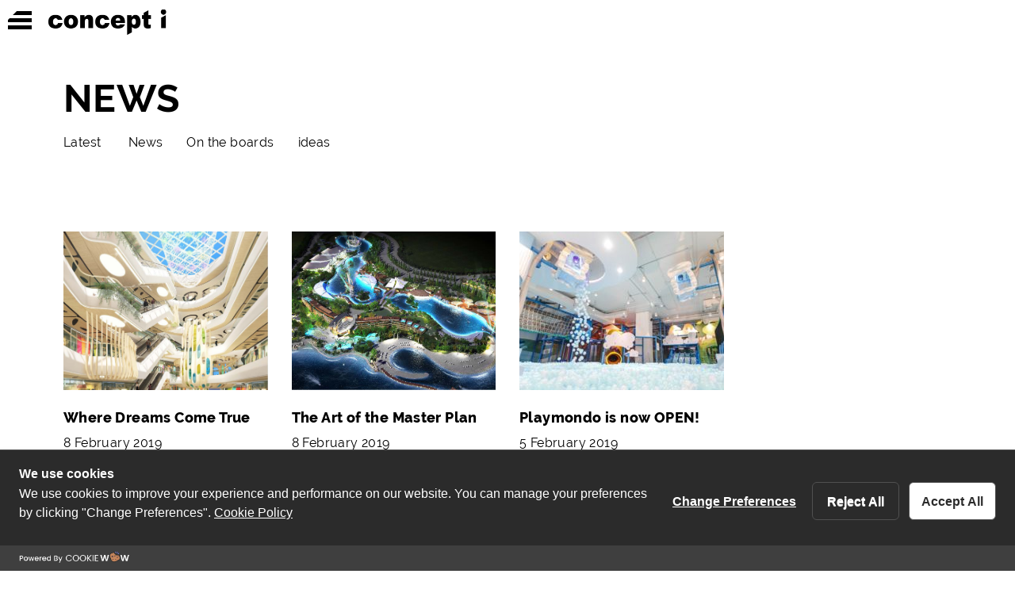

--- FILE ---
content_type: text/html; charset=UTF-8
request_url: https://concepti.com/tag/playandlearn/
body_size: 6863
content:
<!DOCTYPE html>
<html lang="en-US">
<head>
<meta charset="UTF-8">
<meta name="viewport" content="width=device-width, initial-scale=1">
<link rel="profile" href="https://gmpg.org/xfn/11">
<link rel="shortcut icon" type="image/png" href="https://concepti.com/wp-content/themes/concept-i/images/favicon.png">
<meta name='robots' content='index, follow, max-image-preview:large, max-snippet:-1, max-video-preview:-1' />
<link rel="alternate" hreflang="en" href="https://concepti.com/tag/playandlearn/" />
<link rel="alternate" hreflang="x-default" href="https://concepti.com/tag/playandlearn/" />
<!-- This site is optimized with the Yoast SEO plugin v21.7 - https://yoast.com/wordpress/plugins/seo/ -->
<title>#playandlearn Archives - Concept i</title>
<link rel="canonical" href="https://concepti.com/tag/playandlearn/" />
<meta property="og:locale" content="en_US" />
<meta property="og:type" content="article" />
<meta property="og:title" content="#playandlearn Archives - Concept i" />
<meta property="og:url" content="https://concepti.com/tag/playandlearn/" />
<meta property="og:site_name" content="Concept i" />
<meta name="twitter:card" content="summary_large_image" />
<script type="application/ld+json" class="yoast-schema-graph">{"@context":"https://schema.org","@graph":[{"@type":"CollectionPage","@id":"https://concepti.com/tag/playandlearn/","url":"https://concepti.com/tag/playandlearn/","name":"#playandlearn Archives - Concept i","isPartOf":{"@id":"https://concepti.com/#website"},"primaryImageOfPage":{"@id":"https://concepti.com/tag/playandlearn/#primaryimage"},"image":{"@id":"https://concepti.com/tag/playandlearn/#primaryimage"},"thumbnailUrl":"https://concepti.com/wp-content/uploads/2019/02/Zhuhai-Garden-City181106_Page_5.jpg","breadcrumb":{"@id":"https://concepti.com/tag/playandlearn/#breadcrumb"},"inLanguage":"en-US"},{"@type":"ImageObject","inLanguage":"en-US","@id":"https://concepti.com/tag/playandlearn/#primaryimage","url":"https://concepti.com/wp-content/uploads/2019/02/Zhuhai-Garden-City181106_Page_5.jpg","contentUrl":"https://concepti.com/wp-content/uploads/2019/02/Zhuhai-Garden-City181106_Page_5.jpg","width":1126,"height":1371},{"@type":"BreadcrumbList","@id":"https://concepti.com/tag/playandlearn/#breadcrumb","itemListElement":[{"@type":"ListItem","position":1,"name":"Home","item":"https://concepti.com/"},{"@type":"ListItem","position":2,"name":"#playandlearn"}]},{"@type":"WebSite","@id":"https://concepti.com/#website","url":"https://concepti.com/","name":"Concept i","description":"commercial interior design studio","potentialAction":[{"@type":"SearchAction","target":{"@type":"EntryPoint","urlTemplate":"https://concepti.com/?s={search_term_string}"},"query-input":"required name=search_term_string"}],"inLanguage":"en-US"}]}</script>
<!-- / Yoast SEO plugin. -->
<link rel='dns-prefetch' href='//cookiecdn.com' />
<link rel="alternate" type="application/rss+xml" title="Concept i &raquo; Feed" href="https://concepti.com/feed/" />
<link rel="alternate" type="application/rss+xml" title="Concept i &raquo; Comments Feed" href="https://concepti.com/comments/feed/" />
<link rel="alternate" type="application/rss+xml" title="Concept i &raquo; #playandlearn Tag Feed" href="https://concepti.com/tag/playandlearn/feed/" />
<!-- <link rel='stylesheet' id='wp-block-library-css' href='https://concepti.com/wp-includes/css/dist/block-library/style.min.css?ver=6.4.7' type='text/css' media='all' /> -->
<link rel="stylesheet" type="text/css" href="//concepti.com/wp-content/cache/wpfc-minified/1ys5nxyf/hrf9f.css" media="all"/>
<style id='classic-theme-styles-inline-css' type='text/css'>
/*! This file is auto-generated */
.wp-block-button__link{color:#fff;background-color:#32373c;border-radius:9999px;box-shadow:none;text-decoration:none;padding:calc(.667em + 2px) calc(1.333em + 2px);font-size:1.125em}.wp-block-file__button{background:#32373c;color:#fff;text-decoration:none}
</style>
<style id='global-styles-inline-css' type='text/css'>
body{--wp--preset--color--black: #000000;--wp--preset--color--cyan-bluish-gray: #abb8c3;--wp--preset--color--white: #ffffff;--wp--preset--color--pale-pink: #f78da7;--wp--preset--color--vivid-red: #cf2e2e;--wp--preset--color--luminous-vivid-orange: #ff6900;--wp--preset--color--luminous-vivid-amber: #fcb900;--wp--preset--color--light-green-cyan: #7bdcb5;--wp--preset--color--vivid-green-cyan: #00d084;--wp--preset--color--pale-cyan-blue: #8ed1fc;--wp--preset--color--vivid-cyan-blue: #0693e3;--wp--preset--color--vivid-purple: #9b51e0;--wp--preset--gradient--vivid-cyan-blue-to-vivid-purple: linear-gradient(135deg,rgba(6,147,227,1) 0%,rgb(155,81,224) 100%);--wp--preset--gradient--light-green-cyan-to-vivid-green-cyan: linear-gradient(135deg,rgb(122,220,180) 0%,rgb(0,208,130) 100%);--wp--preset--gradient--luminous-vivid-amber-to-luminous-vivid-orange: linear-gradient(135deg,rgba(252,185,0,1) 0%,rgba(255,105,0,1) 100%);--wp--preset--gradient--luminous-vivid-orange-to-vivid-red: linear-gradient(135deg,rgba(255,105,0,1) 0%,rgb(207,46,46) 100%);--wp--preset--gradient--very-light-gray-to-cyan-bluish-gray: linear-gradient(135deg,rgb(238,238,238) 0%,rgb(169,184,195) 100%);--wp--preset--gradient--cool-to-warm-spectrum: linear-gradient(135deg,rgb(74,234,220) 0%,rgb(151,120,209) 20%,rgb(207,42,186) 40%,rgb(238,44,130) 60%,rgb(251,105,98) 80%,rgb(254,248,76) 100%);--wp--preset--gradient--blush-light-purple: linear-gradient(135deg,rgb(255,206,236) 0%,rgb(152,150,240) 100%);--wp--preset--gradient--blush-bordeaux: linear-gradient(135deg,rgb(254,205,165) 0%,rgb(254,45,45) 50%,rgb(107,0,62) 100%);--wp--preset--gradient--luminous-dusk: linear-gradient(135deg,rgb(255,203,112) 0%,rgb(199,81,192) 50%,rgb(65,88,208) 100%);--wp--preset--gradient--pale-ocean: linear-gradient(135deg,rgb(255,245,203) 0%,rgb(182,227,212) 50%,rgb(51,167,181) 100%);--wp--preset--gradient--electric-grass: linear-gradient(135deg,rgb(202,248,128) 0%,rgb(113,206,126) 100%);--wp--preset--gradient--midnight: linear-gradient(135deg,rgb(2,3,129) 0%,rgb(40,116,252) 100%);--wp--preset--font-size--small: 13px;--wp--preset--font-size--medium: 20px;--wp--preset--font-size--large: 36px;--wp--preset--font-size--x-large: 42px;--wp--preset--spacing--20: 0.44rem;--wp--preset--spacing--30: 0.67rem;--wp--preset--spacing--40: 1rem;--wp--preset--spacing--50: 1.5rem;--wp--preset--spacing--60: 2.25rem;--wp--preset--spacing--70: 3.38rem;--wp--preset--spacing--80: 5.06rem;--wp--preset--shadow--natural: 6px 6px 9px rgba(0, 0, 0, 0.2);--wp--preset--shadow--deep: 12px 12px 50px rgba(0, 0, 0, 0.4);--wp--preset--shadow--sharp: 6px 6px 0px rgba(0, 0, 0, 0.2);--wp--preset--shadow--outlined: 6px 6px 0px -3px rgba(255, 255, 255, 1), 6px 6px rgba(0, 0, 0, 1);--wp--preset--shadow--crisp: 6px 6px 0px rgba(0, 0, 0, 1);}:where(.is-layout-flex){gap: 0.5em;}:where(.is-layout-grid){gap: 0.5em;}body .is-layout-flow > .alignleft{float: left;margin-inline-start: 0;margin-inline-end: 2em;}body .is-layout-flow > .alignright{float: right;margin-inline-start: 2em;margin-inline-end: 0;}body .is-layout-flow > .aligncenter{margin-left: auto !important;margin-right: auto !important;}body .is-layout-constrained > .alignleft{float: left;margin-inline-start: 0;margin-inline-end: 2em;}body .is-layout-constrained > .alignright{float: right;margin-inline-start: 2em;margin-inline-end: 0;}body .is-layout-constrained > .aligncenter{margin-left: auto !important;margin-right: auto !important;}body .is-layout-constrained > :where(:not(.alignleft):not(.alignright):not(.alignfull)){max-width: var(--wp--style--global--content-size);margin-left: auto !important;margin-right: auto !important;}body .is-layout-constrained > .alignwide{max-width: var(--wp--style--global--wide-size);}body .is-layout-flex{display: flex;}body .is-layout-flex{flex-wrap: wrap;align-items: center;}body .is-layout-flex > *{margin: 0;}body .is-layout-grid{display: grid;}body .is-layout-grid > *{margin: 0;}:where(.wp-block-columns.is-layout-flex){gap: 2em;}:where(.wp-block-columns.is-layout-grid){gap: 2em;}:where(.wp-block-post-template.is-layout-flex){gap: 1.25em;}:where(.wp-block-post-template.is-layout-grid){gap: 1.25em;}.has-black-color{color: var(--wp--preset--color--black) !important;}.has-cyan-bluish-gray-color{color: var(--wp--preset--color--cyan-bluish-gray) !important;}.has-white-color{color: var(--wp--preset--color--white) !important;}.has-pale-pink-color{color: var(--wp--preset--color--pale-pink) !important;}.has-vivid-red-color{color: var(--wp--preset--color--vivid-red) !important;}.has-luminous-vivid-orange-color{color: var(--wp--preset--color--luminous-vivid-orange) !important;}.has-luminous-vivid-amber-color{color: var(--wp--preset--color--luminous-vivid-amber) !important;}.has-light-green-cyan-color{color: var(--wp--preset--color--light-green-cyan) !important;}.has-vivid-green-cyan-color{color: var(--wp--preset--color--vivid-green-cyan) !important;}.has-pale-cyan-blue-color{color: var(--wp--preset--color--pale-cyan-blue) !important;}.has-vivid-cyan-blue-color{color: var(--wp--preset--color--vivid-cyan-blue) !important;}.has-vivid-purple-color{color: var(--wp--preset--color--vivid-purple) !important;}.has-black-background-color{background-color: var(--wp--preset--color--black) !important;}.has-cyan-bluish-gray-background-color{background-color: var(--wp--preset--color--cyan-bluish-gray) !important;}.has-white-background-color{background-color: var(--wp--preset--color--white) !important;}.has-pale-pink-background-color{background-color: var(--wp--preset--color--pale-pink) !important;}.has-vivid-red-background-color{background-color: var(--wp--preset--color--vivid-red) !important;}.has-luminous-vivid-orange-background-color{background-color: var(--wp--preset--color--luminous-vivid-orange) !important;}.has-luminous-vivid-amber-background-color{background-color: var(--wp--preset--color--luminous-vivid-amber) !important;}.has-light-green-cyan-background-color{background-color: var(--wp--preset--color--light-green-cyan) !important;}.has-vivid-green-cyan-background-color{background-color: var(--wp--preset--color--vivid-green-cyan) !important;}.has-pale-cyan-blue-background-color{background-color: var(--wp--preset--color--pale-cyan-blue) !important;}.has-vivid-cyan-blue-background-color{background-color: var(--wp--preset--color--vivid-cyan-blue) !important;}.has-vivid-purple-background-color{background-color: var(--wp--preset--color--vivid-purple) !important;}.has-black-border-color{border-color: var(--wp--preset--color--black) !important;}.has-cyan-bluish-gray-border-color{border-color: var(--wp--preset--color--cyan-bluish-gray) !important;}.has-white-border-color{border-color: var(--wp--preset--color--white) !important;}.has-pale-pink-border-color{border-color: var(--wp--preset--color--pale-pink) !important;}.has-vivid-red-border-color{border-color: var(--wp--preset--color--vivid-red) !important;}.has-luminous-vivid-orange-border-color{border-color: var(--wp--preset--color--luminous-vivid-orange) !important;}.has-luminous-vivid-amber-border-color{border-color: var(--wp--preset--color--luminous-vivid-amber) !important;}.has-light-green-cyan-border-color{border-color: var(--wp--preset--color--light-green-cyan) !important;}.has-vivid-green-cyan-border-color{border-color: var(--wp--preset--color--vivid-green-cyan) !important;}.has-pale-cyan-blue-border-color{border-color: var(--wp--preset--color--pale-cyan-blue) !important;}.has-vivid-cyan-blue-border-color{border-color: var(--wp--preset--color--vivid-cyan-blue) !important;}.has-vivid-purple-border-color{border-color: var(--wp--preset--color--vivid-purple) !important;}.has-vivid-cyan-blue-to-vivid-purple-gradient-background{background: var(--wp--preset--gradient--vivid-cyan-blue-to-vivid-purple) !important;}.has-light-green-cyan-to-vivid-green-cyan-gradient-background{background: var(--wp--preset--gradient--light-green-cyan-to-vivid-green-cyan) !important;}.has-luminous-vivid-amber-to-luminous-vivid-orange-gradient-background{background: var(--wp--preset--gradient--luminous-vivid-amber-to-luminous-vivid-orange) !important;}.has-luminous-vivid-orange-to-vivid-red-gradient-background{background: var(--wp--preset--gradient--luminous-vivid-orange-to-vivid-red) !important;}.has-very-light-gray-to-cyan-bluish-gray-gradient-background{background: var(--wp--preset--gradient--very-light-gray-to-cyan-bluish-gray) !important;}.has-cool-to-warm-spectrum-gradient-background{background: var(--wp--preset--gradient--cool-to-warm-spectrum) !important;}.has-blush-light-purple-gradient-background{background: var(--wp--preset--gradient--blush-light-purple) !important;}.has-blush-bordeaux-gradient-background{background: var(--wp--preset--gradient--blush-bordeaux) !important;}.has-luminous-dusk-gradient-background{background: var(--wp--preset--gradient--luminous-dusk) !important;}.has-pale-ocean-gradient-background{background: var(--wp--preset--gradient--pale-ocean) !important;}.has-electric-grass-gradient-background{background: var(--wp--preset--gradient--electric-grass) !important;}.has-midnight-gradient-background{background: var(--wp--preset--gradient--midnight) !important;}.has-small-font-size{font-size: var(--wp--preset--font-size--small) !important;}.has-medium-font-size{font-size: var(--wp--preset--font-size--medium) !important;}.has-large-font-size{font-size: var(--wp--preset--font-size--large) !important;}.has-x-large-font-size{font-size: var(--wp--preset--font-size--x-large) !important;}
.wp-block-navigation a:where(:not(.wp-element-button)){color: inherit;}
:where(.wp-block-post-template.is-layout-flex){gap: 1.25em;}:where(.wp-block-post-template.is-layout-grid){gap: 1.25em;}
:where(.wp-block-columns.is-layout-flex){gap: 2em;}:where(.wp-block-columns.is-layout-grid){gap: 2em;}
.wp-block-pullquote{font-size: 1.5em;line-height: 1.6;}
</style>
<!-- <link rel='stylesheet' id='wpml-legacy-horizontal-list-0-css' href='https://concepti.com/wp-content/plugins/sitepress-multilingual-cms/templates/language-switchers/legacy-list-horizontal/style.min.css?ver=1' type='text/css' media='all' /> -->
<!-- <link rel='stylesheet' id='mCustomScrollbar-css-css' href='https://concepti.com/wp-content/themes/concept-i/inc/jquery.mCustomScrollbar.min.css?ver=6.4.7' type='text/css' media='all' /> -->
<!-- <link rel='stylesheet' id='sumoselect-css-css' href='https://concepti.com/wp-content/themes/concept-i/inc/sumoselect/sumoselect.css?ver=6.4.7' type='text/css' media='all' /> -->
<!-- <link rel='stylesheet' id='hamburger-css-css' href='https://concepti.com/wp-content/themes/concept-i/inc/hamburger.css?ver=6.4.7' type='text/css' media='all' /> -->
<!-- <link rel='stylesheet' id='animate-css-css' href='https://concepti.com/wp-content/themes/concept-i/inc/animate.css?ver=6.4.7' type='text/css' media='all' /> -->
<!-- <link rel='stylesheet' id='fancybox-css-css' href='https://concepti.com/wp-content/themes/concept-i/inc/fancybox/jquery.fancybox.min.css?ver=6.4.7' type='text/css' media='all' /> -->
<!-- <link rel='stylesheet' id='owl-css-css' href='https://concepti.com/wp-content/themes/concept-i/inc/owl-carousel/assets/owl.carousel.min.css?ver=6.4.7' type='text/css' media='all' /> -->
<!-- <link rel='stylesheet' id='jqueryui-css-css' href='https://concepti.com/wp-content/themes/concept-i/inc/jquery-ui/jquery-ui.min.css?ver=6.4.7' type='text/css' media='all' /> -->
<!-- <link rel='stylesheet' id='bootstrap-css-css' href='https://concepti.com/wp-content/themes/concept-i/inc/bootstrap/css/bootstrap.min.css?ver=6.4.7' type='text/css' media='all' /> -->
<!-- <link rel='stylesheet' id='font-awesome-css' href='https://concepti.com/wp-content/themes/concept-i/inc/font-awesome/css/font-awesome.min.css?ver=6.4.7' type='text/css' media='all' /> -->
<!-- <link rel='stylesheet' id='invink-style-css' href='https://concepti.com/wp-content/themes/concept-i/style.css?ver=6.4.7' type='text/css' media='all' /> -->
<!-- <link rel='stylesheet' id='custom-css-css' href='https://concepti.com/wp-content/themes/concept-i/custom.css?ver=6.4.7' type='text/css' media='all' /> -->
<!-- <link rel='stylesheet' id='responsive-css-css' href='https://concepti.com/wp-content/themes/concept-i/responsive.css?ver=6.4.7' type='text/css' media='all' /> -->
<!-- <link rel='stylesheet' id='js_composer_front-css' href='https://concepti.com/wp-content/plugins/js_composer/assets/css/js_composer.min.css?ver=7.3' type='text/css' media='all' /> -->
<link rel="stylesheet" type="text/css" href="//concepti.com/wp-content/cache/wpfc-minified/dh8x3iae/hrf9f.css" media="all"/>
<script src='//concepti.com/wp-content/cache/wpfc-minified/9iuk9n9y/hrf9f.js' type="text/javascript"></script>
<!-- <script type="text/javascript" src="https://concepti.com/wp-content/plugins/svg-support/vendor/DOMPurify/DOMPurify.min.js?ver=1.0.1" id="bodhi-dompurify-library-js"></script> -->
<script type="text/javascript" src='https://cookiecdn.com/cwc.js' data-cfasync='false'></script>
<script type="text/javascript" id='cookieWow' type='text/javascript' src='https://cookiecdn.com/configs/SnCweGZrZes4Sq2bPKXAHski' data-cwcid='SnCweGZrZes4Sq2bPKXAHski' data-cfasync='false'></script>
<script src='//concepti.com/wp-content/cache/wpfc-minified/qlhpagrh/hrf9f.js' type="text/javascript"></script>
<!-- <script type="text/javascript" src="https://concepti.com/wp-includes/js/jquery/jquery.min.js?ver=3.7.1" id="jquery-core-js"></script> -->
<!-- <script type="text/javascript" src="https://concepti.com/wp-includes/js/jquery/jquery-migrate.min.js?ver=3.4.1" id="jquery-migrate-js"></script> -->
<!-- <script type="text/javascript" src="https://concepti.com/wp-content/plugins/svg-support/js/min/svgs-inline-min.js?ver=1.0.1" id="bodhi_svg_inline-js"></script> -->
<script type="text/javascript" id="bodhi_svg_inline-js-after">
/* <![CDATA[ */
cssTarget="img.style-svg";ForceInlineSVGActive="false";frontSanitizationEnabled="on";
/* ]]> */
</script>
<script></script><link rel="https://api.w.org/" href="https://concepti.com/wp-json/" /><link rel="alternate" type="application/json" href="https://concepti.com/wp-json/wp/v2/tags/54" /><link rel="EditURI" type="application/rsd+xml" title="RSD" href="https://concepti.com/xmlrpc.php?rsd" />
<meta name="generator" content="WordPress 6.4.7" />
<meta name="generator" content="WPML ver:4.6.8 stt:64,1;" />
<meta name="generator" content="Powered by WPBakery Page Builder - drag and drop page builder for WordPress."/>
<noscript><style>.lazyload[data-src]{display:none !important;}</style></noscript><style>.lazyload{background-image:none !important;}.lazyload:before{background-image:none !important;}</style><style>.wp-block-gallery.is-cropped .blocks-gallery-item picture{height:100%;width:100%;}</style><noscript><style> .wpb_animate_when_almost_visible { opacity: 1; }</style></noscript></head>
<body data-rsssl=1 class="archive tag tag-playandlearn tag-54 group-blog hfeed wpb-js-composer js-comp-ver-7.3 vc_responsive">
<div id="page" class="site">
<div class="hamburger hamburger--slider js-hamburger">
<div class="hamburger-box">
<div class="hamburger-inner"></div>
</div>
</div>
<div class="sidemenu">
<div class="wrap lazyload" style="" data-back="https://concepti.com/wp-content/uploads/2024/11/menu-bgwhite.jpg">
<div class="col col1">
<div class="site-title">
<a href="https://concepti.com" style="" class="lazyload" data-back="https://concepti.com/wp-content/uploads/2018/11/logo_concepti.png">Concept i</a>
</div>
</div>
<div class="col col2">
<nav class="main-navigation">
<ul id="menu-primary-menu" class="menu"><li id="menu-item-44" class="menu-item menu-item-type-post_type menu-item-object-page menu-item-44"><a href="https://concepti.com/about-i/">About <img class="style-svg" src="https://concepti.com/wp-content/uploads/2018/09/i.svg"/></a></li>
<li id="menu-item-43" class="menu-item menu-item-type-post_type menu-item-object-page menu-item-43"><a href="https://concepti.com/work/">Work</a></li>
<li id="menu-item-2402" class="menu-item menu-item-type-post_type menu-item-object-page menu-item-2402"><a href="https://concepti.com/the-park-is-open/">Global Expertise</a></li>
<li id="menu-item-42" class="menu-item menu-item-type-post_type menu-item-object-page menu-item-42"><a href="https://concepti.com/news/"><img class="style-svg" src="https://concepti.com/wp-content/uploads/2018/09/i.svg"/> News</a></li>
<li id="menu-item-39" class="menu-item menu-item-type-post_type menu-item-object-page menu-item-39"><a href="https://concepti.com/careers/">Careers</a></li>
<li id="menu-item-40" class="menu-item menu-item-type-post_type menu-item-object-page menu-item-40"><a href="https://concepti.com/lets-chat/">Let’s chat</a></li>
</ul>					</nav>
</div>
<div class="col col3">
<div class="socials">
<a href="https://www.facebook.com/conceptidesign/" target="_blank"><i class="fa fa-facebook"></i></a>				<a href="https://www.instagram.com/conceptidesign/" target="_blank"><i class="fa fa-instagram"></i></a>		<a href="https://www.linkedin.com/company/concept-i/" target="_blank"><i class="fa fa-linkedin"></i></a>				<a href="https://concepti.com/wp-content/uploads/2018/11/qrcode_for_gh_bc520afa1751_1280.jpg" data-fancybox="fancybox"><i class="fa fa-weixin"></i></a>	</div>
<div class="site-lang">
<aside id="icl_lang_sel_widget-5" class="widget widget_icl_lang_sel_widget">
<div class="wpml-ls-sidebars-lang-1 wpml-ls wpml-ls-legacy-list-horizontal">
<ul><li class="wpml-ls-slot-lang-1 wpml-ls-item wpml-ls-item-en wpml-ls-current-language wpml-ls-first-item wpml-ls-last-item wpml-ls-item-legacy-list-horizontal">
<a href="https://concepti.com/tag/playandlearn/" class="wpml-ls-link">
<span class="wpml-ls-native">English</span></a>
</li></ul>
</div>
</aside>					</div>
</div>
</div>
</div>
<header class="site-header">
<div class="container-fluid">
<div class="site-title">
<a href="https://concepti.com" style="" class="lazyload" data-back="https://concepti.com/wp-content/uploads/2018/11/logo_concepti.png">Concept i</a>
</div>
<div class="site-top-category">
<div class="projectcats">
<a href="https://concepti.com/work/#interiors">INTERIORS</a>
<a href="https://concepti.com/work/#architecture">ARCHITECTURE</a>
<a href="https://concepti.com/work/#leisure">LEISURE</a>
<a href="https://concepti.com/work/#graphics">GRAPHICS</a>
<a href="https://concepti.com/work/#lighting">LIGHTING</a>
</div>
</div>
</div>
</header>
<div id="content" class="site-content">
<div id="primary" class="content-area">
<main id="main" class="site-main" role="main">
<div class="container-fluid">
<h1>News</h1>
<div class="post-cats">
<a href="https://concepti.com/news/">Latest</a>
<a href="https://concepti.com/category/news/">News</a><a href="https://concepti.com/category/on-the-boards/">On the boards</a><a href="https://concepti.com/category/ideas/">ideas</a>			</div>
<div class="grid-posts">
<div class="row">
<article id="post-1846" class="grid-post col-md-3 col-sm-6 post-1846 post type-post status-publish format-standard has-post-thumbnail hentry category-on-the-boards tag-entertainment tag-kidsplayarea tag-themedentertainment tag-concepti tag-wedesignexperience tag-experientialdesign tag-playandlearn tag-interiordesign tag-interiordesigner tag-interiordetails tag-play tag-entertainmentdesign">
<div class="entry-image">
<a href="https://concepti.com/where-dreams-come-true/" style="" class="lazyload" data-back="https://concepti.com/wp-content/uploads/2019/02/Zhuhai-Garden-City181106_Page_5.jpg"><img width="640" height="779" src="[data-uri]" class="attachment-large size-large wp-post-image lazyload" alt="" decoding="async" fetchpriority="high" data-src="https://concepti.com/wp-content/uploads/2019/02/Zhuhai-Garden-City181106_Page_5.jpg" data-eio-rwidth="1126" data-eio-rheight="1371" /><noscript><img width="640" height="779" src="https://concepti.com/wp-content/uploads/2019/02/Zhuhai-Garden-City181106_Page_5.jpg" class="attachment-large size-large wp-post-image" alt="" decoding="async" fetchpriority="high" data-eio="l" /></noscript></a>
</div>
<div class="entry-title">
<a href="https://concepti.com/where-dreams-come-true/" title="Where Dreams Come True">Where Dreams Come True</a>
</div>
<div class="entry-date">
8 February 2019			
</div>
<div class="entry-content">
Where Dreams Come True Explorations and journeys through imaginary oceans and islands. From sea flower theatres to snow lotus mountains		
</div>
<div class="button-link">
<a href="https://concepti.com/where-dreams-come-true/">READ</a>
</div>
</article><!-- #post-1846 -->
<article id="post-1897" class="grid-post col-md-3 col-sm-6 post-1897 post type-post status-publish format-standard has-post-thumbnail hentry category-on-the-boards tag-entertainment tag-kidsplayarea tag-themedentertainment tag-concepti tag-wedesignexperience tag-experientialdesign tag-playandlearn tag-interiordesign tag-interiordesigner tag-interiordetails tag-play tag-entertainmentdesign">
<div class="entry-image">
<a href="https://concepti.com/the-art-of-the-master-plan/" style="" class="lazyload" data-back="https://concepti.com/wp-content/uploads/2018/08/Key-Image-3.jpg"><img width="640" height="426" src="[data-uri]" class="attachment-large size-large wp-post-image lazyload" alt="" decoding="async"   data-src="https://concepti.com/wp-content/uploads/2018/08/Key-Image-3-1024x682.jpg" data-srcset="https://concepti.com/wp-content/uploads/2018/08/Key-Image-3-1024x682.jpg 1024w, https://concepti.com/wp-content/uploads/2018/08/Key-Image-3-300x200.jpg 300w, https://concepti.com/wp-content/uploads/2018/08/Key-Image-3-768x512.jpg 768w, https://concepti.com/wp-content/uploads/2018/08/Key-Image-3.jpg 1280w" data-sizes="auto" data-eio-rwidth="1024" data-eio-rheight="682" /><noscript><img width="640" height="426" src="https://concepti.com/wp-content/uploads/2018/08/Key-Image-3-1024x682.jpg" class="attachment-large size-large wp-post-image" alt="" decoding="async" srcset="https://concepti.com/wp-content/uploads/2018/08/Key-Image-3-1024x682.jpg 1024w, https://concepti.com/wp-content/uploads/2018/08/Key-Image-3-300x200.jpg 300w, https://concepti.com/wp-content/uploads/2018/08/Key-Image-3-768x512.jpg 768w, https://concepti.com/wp-content/uploads/2018/08/Key-Image-3.jpg 1280w" sizes="(max-width: 640px) 100vw, 640px" data-eio="l" /></noscript></a>
</div>
<div class="entry-title">
<a href="https://concepti.com/the-art-of-the-master-plan/" title="The Art of the Master Plan">The Art of the Master Plan</a>
</div>
<div class="entry-date">
8 February 2019			
</div>
<div class="entry-content">
The Art of the Master Plan The Master Plan, even at its earliest infancy, not only captures the spirit and		
</div>
<div class="button-link">
<a href="https://concepti.com/the-art-of-the-master-plan/">READ</a>
</div>
</article><!-- #post-1897 -->
<article id="post-1788" class="grid-post col-md-3 col-sm-6 post-1788 post type-post status-publish format-standard has-post-thumbnail hentry category-news tag-entertainment tag-kidsplayarea tag-themedentertainment tag-grandopenings tag-playmondo tag-concepti tag-wedesignexperience tag-experientialdesign tag-playandlearn tag-interiordesign tag-interiordesigner tag-interiordetails tag-play tag-entertainmentdesign">
<div class="entry-image">
<a href="https://concepti.com/playmondo-is-now-open/" style="" class="lazyload" data-back="https://concepti.com/wp-content/uploads/2019/02/50069625_226910324919062_5641472464220323840_n.jpg"><img width="640" height="427" src="[data-uri]" class="attachment-large size-large wp-post-image lazyload" alt="" decoding="async"   data-src="https://concepti.com/wp-content/uploads/2019/02/50069625_226910324919062_5641472464220323840_n.jpg" data-srcset="https://concepti.com/wp-content/uploads/2019/02/50069625_226910324919062_5641472464220323840_n.jpg 960w, https://concepti.com/wp-content/uploads/2019/02/50069625_226910324919062_5641472464220323840_n-300x200.jpg 300w" data-sizes="auto" data-eio-rwidth="960" data-eio-rheight="640" /><noscript><img width="640" height="427" src="https://concepti.com/wp-content/uploads/2019/02/50069625_226910324919062_5641472464220323840_n.jpg" class="attachment-large size-large wp-post-image" alt="" decoding="async" srcset="https://concepti.com/wp-content/uploads/2019/02/50069625_226910324919062_5641472464220323840_n.jpg 960w, https://concepti.com/wp-content/uploads/2019/02/50069625_226910324919062_5641472464220323840_n-300x200.jpg 300w" sizes="(max-width: 640px) 100vw, 640px" data-eio="l" /></noscript></a>
</div>
<div class="entry-title">
<a href="https://concepti.com/playmondo-is-now-open/" title="Playmondo is now OPEN!">Playmondo is now OPEN!</a>
</div>
<div class="entry-date">
5 February 2019			
</div>
<div class="entry-content">
Playmondo Congratulations to Playmondo Group for their grand opening of 'Playmondo'. While working closely with Playmondo Group we employed the		
</div>
<div class="button-link">
<a href="https://concepti.com/playmondo-is-now-open/">READ</a>
</div>
</article><!-- #post-1788 -->
</div>
</div>
</div>
</main><!-- #main -->
</div><!-- #primary -->
</div><!-- #content -->
<footer class="site-footer">
<div class="container-fluid">
<div class="row">
<div class="col-md-4 col-sm-12">
<aside id="text-2" class="widget widget_text"><h3 class="widget-title">BANGKOK (HEAD OFFICE)</h3>			<div class="textwidget"><p>Chalanttip Building, 4th Fl. 38 Convent Rd.,<br />
Silom, Bangrak, Bangkok 10500 Thailand<br />
Tel: 66 (0) 2632 0876 – 8<br />
Fax: 66 (0) 2632 0879</p>
</div>
</aside>			</div>
<div class="col-md-5 col-sm-12">
<aside id="text-6" class="widget widget_text"><h3 class="widget-title">SHANGHAI</h3>			<div class="textwidget"><p>Room 352, 3rd Floor, Flat B<br />
135 YanPing Lu, JingAn District, Shanghai 200040<br />
Tel/Wechat: +86 136 8164 7577</p>
</div>
</aside>			</div>
<div class="col-md-3 col-sm-12">
<aside id="text-13" class="widget widget_text"><h3 class="widget-title">FOLLOW US</h3>			<div class="textwidget">	<div class="socials">
<a href="https://www.facebook.com/conceptidesign/" target="_blank" rel="noopener"><i class="fa fa-facebook"></i></a>				<a href="https://www.instagram.com/conceptidesign/" target="_blank" rel="noopener"><i class="fa fa-instagram"></i></a>		<a href="https://www.linkedin.com/company/concept-i/" target="_blank" rel="noopener"><i class="fa fa-linkedin"></i></a>				<a href="https://concepti.com/wp-content/uploads/2018/11/qrcode_for_gh_bc520afa1751_1280.jpg" data-fancybox="fancybox"><i class="fa fa-weixin"></i></a>	</div>
</div>
</aside><aside id="text-7" class="widget widget_text">			<div class="textwidget"><h3><a href="https://concepti.com/lets-chat/">CONTACT US</a></h3>
<p><a href="https://concepti.com/privacy-policy/" target="_blank" rel="noopener">Privacy Policy</a> | <a href="https://concepti.com/cookie-policy/" target="_blank" rel="noopener">Cookie Policy</a></p>
</div>
</aside>			</div>
</div>
<div class="copyright">&copy; 2025 Concept i. All rights reserved.</div>
</div>
</footer>
<!-- <link rel='stylesheet' id='flexslider-css' href='https://concepti.com/wp-content/plugins/js_composer/assets/lib/flexslider/flexslider.min.css?ver=7.3' type='text/css' media='all' /> -->
<!-- <link rel='stylesheet' id='lightbox2-css' href='https://concepti.com/wp-content/plugins/js_composer/assets/lib/lightbox2/dist/css/lightbox.min.css?ver=7.3' type='text/css' media='all' /> -->
<!-- <link rel='stylesheet' id='isotope-css-css' href='https://concepti.com/wp-content/plugins/js_composer/assets/css/lib/isotope.min.css?ver=7.3' type='text/css' media='all' /> -->
<link rel="stylesheet" type="text/css" href="//concepti.com/wp-content/cache/wpfc-minified/8mmny84q/hrhat.css" media="all"/>
<script type="text/javascript" id="eio-lazy-load-js-before">
/* <![CDATA[ */
var eio_lazy_vars = {"exactdn_domain":"","skip_autoscale":0,"threshold":0};
/* ]]> */
</script>
<script type="text/javascript" src="https://concepti.com/wp-content/plugins/ewww-image-optimizer/includes/lazysizes.min.js?ver=721" id="eio-lazy-load-js"></script>
<script type="text/javascript" src="https://concepti.com/wp-content/themes/concept-i/inc/jquery.mCustomScrollbar.concat.min.js?ver=20151215" id="mCustomScrollbar-js"></script>
<script type="text/javascript" src="https://concepti.com/wp-content/themes/concept-i/inc/sumoselect/jquery.sumoselect.min.js?ver=20151215" id="sumoselect-js"></script>
<script type="text/javascript" src="https://concepti.com/wp-content/themes/concept-i/inc/isotope.min.js?ver=20151215" id="newisotope-js"></script>
<script type="text/javascript" src="https://concepti.com/wp-content/themes/concept-i/inc/jquery.matchHeight-min.js?ver=20151215" id="matchHeight-js"></script>
<script type="text/javascript" src="https://concepti.com/wp-content/themes/concept-i/inc/wow.min.js?ver=20151215" id="wowjs-js"></script>
<script type="text/javascript" src="https://concepti.com/wp-content/themes/concept-i/inc/fancybox/jquery.fancybox.min.js?ver=20151215" id="fancybox-js"></script>
<script type="text/javascript" src="https://concepti.com/wp-content/themes/concept-i/js/navigation.js?ver=20151215" id="invink-navigation-js"></script>
<script type="text/javascript" src="https://concepti.com/wp-content/themes/concept-i/js/skip-link-focus-fix.js?ver=20151215" id="invink-skip-link-focus-fix-js"></script>
<script type="text/javascript" src="https://concepti.com/wp-content/themes/concept-i/inc/owl-carousel/owl.carousel.min.js?ver=20151215" id="owl-js"></script>
<script type="text/javascript" src="https://concepti.com/wp-content/themes/concept-i/inc/bootstrap/js/bootstrap.min.js?ver=20151215" id="bootstrap-js"></script>
<script type="text/javascript" src="https://concepti.com/wp-content/themes/concept-i/js/custom.js?ver=20151215" id="custom-js-js"></script>
<script type="text/javascript" src="https://concepti.com/wp-content/plugins/js_composer/assets/js/dist/js_composer_front.min.js?ver=7.3" id="wpb_composer_front_js-js"></script>
<script type="text/javascript" src="https://concepti.com/wp-content/plugins/js_composer/assets/lib/flexslider/jquery.flexslider.min.js?ver=7.3" id="flexslider-js"></script>
<script type="text/javascript" src="https://concepti.com/wp-content/plugins/js_composer/assets/lib/lightbox2/dist/js/lightbox.min.js?ver=7.3" id="lightbox2-js"></script>
<script type="text/javascript" src="https://concepti.com/wp-content/plugins/js_composer/assets/lib/bower/imagesloaded/imagesloaded.pkgd.min.js?ver=7.3" id="vc_grid-js-imagesloaded-js"></script>
<script type="text/javascript" src="https://concepti.com/wp-content/plugins/js_composer/assets/lib/bower/isotope/dist/isotope.pkgd.min.js?ver=7.3" id="isotope-js"></script>
<script></script><!-- Global site tag (gtag.js) - Google Analytics -->
<script async src="https://www.googletagmanager.com/gtag/js?id=UA-57930900-1"></script>
<script>
window.dataLayer = window.dataLayer || [];
function gtag(){dataLayer.push(arguments);}
gtag('js', new Date());
gtag('config', 'UA-57930900-1');
</script>
</body>
<script>'undefined'=== typeof _trfq || (window._trfq = []);'undefined'=== typeof _trfd && (window._trfd=[]),_trfd.push({'tccl.baseHost':'secureserver.net'},{'ap':'cpsh-oh'},{'server':'p3plzcpnl479485'},{'dcenter':'p3'},{'cp_id':'8815118'},{'cp_cache':''},{'cp_cl':'8'}) // Monitoring performance to make your website faster. If you want to opt-out, please contact web hosting support.</script><script src='https://img1.wsimg.com/traffic-assets/js/tccl.min.js'></script></html><!-- WP Fastest Cache file was created in 0.887 seconds, on December 11, 2025 @ 5:53 pm -->